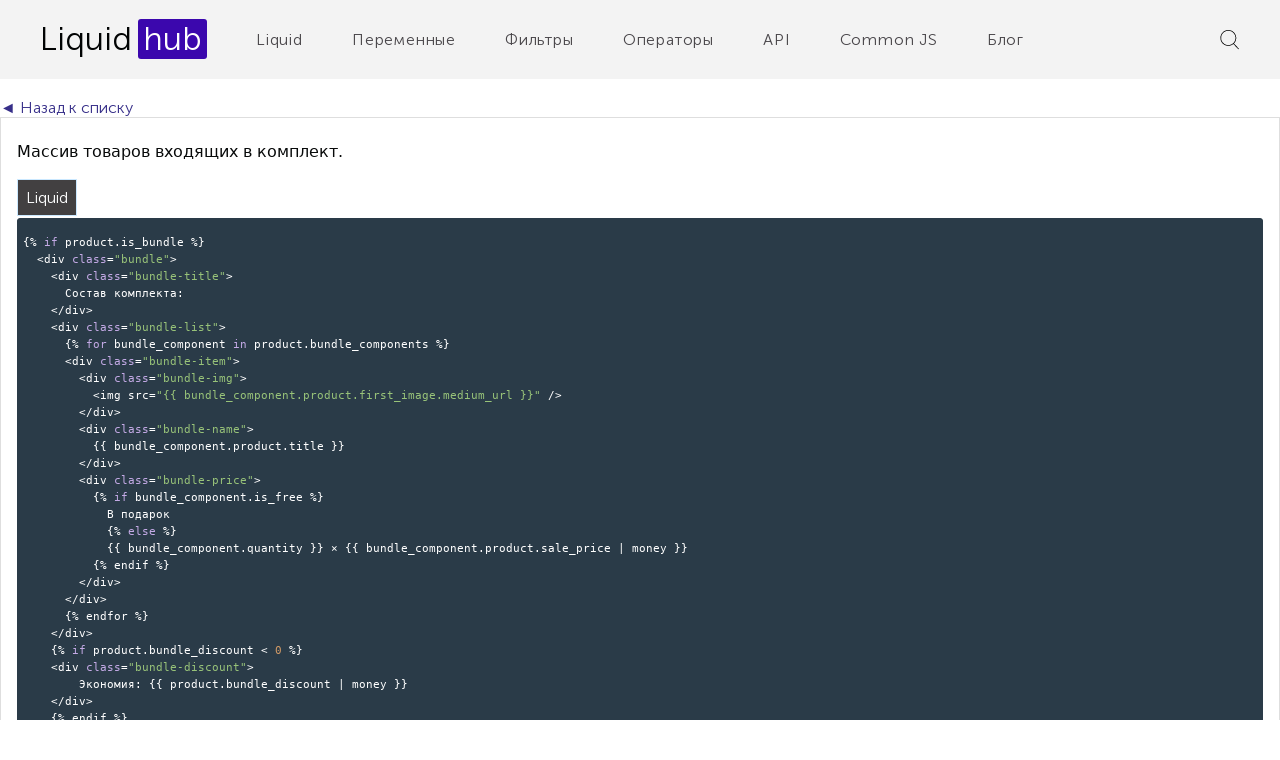

--- FILE ---
content_type: text/html; charset=utf-8
request_url: https://liquidhub.ru/collection/product/product/productbundle_components
body_size: 8587
content:
<!DOCTYPE html>
<html>

<head><meta data-config="{&quot;product_id&quot;:69647125}" name="page-config" content="" /><meta data-config="{&quot;money_with_currency_format&quot;:{&quot;delimiter&quot;:&quot;&quot;,&quot;separator&quot;:&quot;.&quot;,&quot;format&quot;:&quot;%n\u0026nbsp;%u&quot;,&quot;unit&quot;:&quot;руб&quot;,&quot;show_price_without_cents&quot;:0},&quot;currency_code&quot;:&quot;RUR&quot;,&quot;currency_iso_code&quot;:&quot;RUB&quot;,&quot;default_currency&quot;:{&quot;title&quot;:&quot;Российский рубль&quot;,&quot;code&quot;:&quot;RUR&quot;,&quot;rate&quot;:1.0,&quot;format_string&quot;:&quot;%n\u0026nbsp;%u&quot;,&quot;unit&quot;:&quot;руб&quot;,&quot;price_separator&quot;:null,&quot;is_default&quot;:true,&quot;price_delimiter&quot;:null,&quot;show_price_with_delimiter&quot;:null,&quot;show_price_without_cents&quot;:null},&quot;facebook&quot;:{&quot;pixelActive&quot;:false,&quot;currency_code&quot;:&quot;RUB&quot;,&quot;use_variants&quot;:null},&quot;vk&quot;:{&quot;pixel_active&quot;:null,&quot;price_list_id&quot;:null},&quot;new_ya_metrika&quot;:false,&quot;ecommerce_data_container&quot;:&quot;dataLayer&quot;,&quot;common_js_version&quot;:null,&quot;vue_ui_version&quot;:null,&quot;feedback_captcha_enabled&quot;:&quot;1&quot;,&quot;account_id&quot;:278040,&quot;hide_items_out_of_stock&quot;:false,&quot;forbid_order_over_existing&quot;:false,&quot;minimum_items_price&quot;:null,&quot;enable_comparison&quot;:true,&quot;locale&quot;:&quot;ru&quot;,&quot;client_group&quot;:null,&quot;consent_to_personal_data&quot;:{&quot;active&quot;:false,&quot;obligatory&quot;:true,&quot;description&quot;:&quot;Настоящим подтверждаю, что я ознакомлен и согласен с условиями \u003ca href=&#39;/page/oferta&#39; target=&#39;blank&#39;\u003eоферты и политики конфиденциальности\u003c/a\u003e.&quot;},&quot;recaptcha_key&quot;:&quot;6LfXhUEmAAAAAOGNQm5_a2Ach-HWlFKD3Sq7vfFj&quot;,&quot;recaptcha_key_v3&quot;:&quot;6LcZi0EmAAAAAPNov8uGBKSHCvBArp9oO15qAhXa&quot;,&quot;yandex_captcha_key&quot;:&quot;ysc1_ec1ApqrRlTZTXotpTnO8PmXe2ISPHxsd9MO3y0rye822b9d2&quot;,&quot;checkout_float_order_content_block&quot;:false,&quot;available_products_characteristics_ids&quot;:null,&quot;sber_id_app_id&quot;:&quot;5b5a3c11-72e5-4871-8649-4cdbab3ba9a4&quot;,&quot;theme_generation&quot;:2,&quot;quick_checkout_captcha_enabled&quot;:false,&quot;max_order_lines_count&quot;:500,&quot;sber_bnpl_min_amount&quot;:1000,&quot;sber_bnpl_max_amount&quot;:150000,&quot;counter_settings&quot;:{&quot;data_layer_name&quot;:&quot;dataLayer&quot;,&quot;new_counters_setup&quot;:false,&quot;add_to_cart_event&quot;:true,&quot;remove_from_cart_event&quot;:true,&quot;add_to_wishlist_event&quot;:true},&quot;site_setting&quot;:{&quot;show_cart_button&quot;:true,&quot;show_service_button&quot;:false,&quot;show_marketplace_button&quot;:false,&quot;show_quick_checkout_button&quot;:false},&quot;warehouses&quot;:[],&quot;captcha_type&quot;:&quot;google&quot;,&quot;human_readable_urls&quot;:false}" name="shop-config" content="" /><meta name='js-evnvironment' content='production' /><meta name='default-locale' content='ru' /><meta name='insales-redefined-api-methods' content="[]" /><script src="/packs/js/shop_bundle-2b0004e7d539ecb78a46.js"></script><script type="text/javascript" src="https://static.insales-cdn.com/assets/static-versioned/v3.72/static/libs/lodash/4.17.21/lodash.min.js"></script>
<!--InsalesCounter -->
<script type="text/javascript">
(function() {
  if (typeof window.__insalesCounterId !== 'undefined') {
    return;
  }

  try {
    Object.defineProperty(window, '__insalesCounterId', {
      value: 278040,
      writable: true,
      configurable: true
    });
  } catch (e) {
    console.error('InsalesCounter: Failed to define property, using fallback:', e);
    window.__insalesCounterId = 278040;
  }

  if (typeof window.__insalesCounterId === 'undefined') {
    console.error('InsalesCounter: Failed to set counter ID');
    return;
  }

  let script = document.createElement('script');
  script.async = true;
  script.src = '/javascripts/insales_counter.js?7';
  let firstScript = document.getElementsByTagName('script')[0];
  firstScript.parentNode.insertBefore(script, firstScript);
})();
</script>
<!-- /InsalesCounter -->

  
  



  <title>
    
    
        product.bundle_components
    
  </title>





<!-- meta -->
<meta charset="UTF-8" />
<meta name="keywords" content='product.bundle_components'/>

<meta name="description" content='product.bundle_components'/>

<meta name="robots" content="index,follow" />
<meta http-equiv="X-UA-Compatible" content="IE=edge,chrome=1" />
<meta name="viewport" content="width=device-width, initial-scale=1.0" />
<meta name="SKYPE_TOOLBAR" content="SKYPE_TOOLBAR_PARSER_COMPATIBLE" />

<link rel="apple-touch-icon" sizes="180x180" href="https://static.insales-cdn.com/assets/1/6616/1202648/1646921205/apple-touch-icon.png">
<link rel="icon" type="image/png" sizes="32x32" href="https://static.insales-cdn.com/assets/1/6616/1202648/1646921205/favicon-32x32.png">
<link rel="icon" type="image/png" sizes="16x16" href="https://static.insales-cdn.com/assets/1/6616/1202648/1646921205/favicon-16x16.png">
<link rel="manifest" href="https://static.insales-cdn.com/assets/1/6616/1202648/1646921205/site.webmanifest">
<link rel="mask-icon" href="https://static.insales-cdn.com/assets/1/6616/1202648/1646921205/safari-pinned-tab.svg" color="#292c5b">
<meta name="msapplication-TileColor" content="#2b5797">
<meta name="theme-color" content="#ffffff">




    <meta property="og:title" content="product.bundle_components" />
    <meta property="og:type" content="website" />
    <meta property="og:url" content="https://liquidhub.ru/collection/product/product/productbundle_components" />
    
      <meta itemprop="description" content="">
    
    <meta property="og:image" content="https://static.insales-cdn.com/assets/1/6616/1202648/1646921205/apple-touch-icon.png" />
  

<!-- fixes -->
<!--[if IE]>
<script src="//html5shiv.googlecode.com/svn/trunk/html5.js"></script><![endif]-->
<!--[if lt IE 9]>
<script src="//css3-mediaqueries-js.googlecode.com/svn/trunk/css3-mediaqueries.js"></script>
<![endif]-->


  <link href="https://static.insales-cdn.com/assets/1/6616/1202648/1646921205/fonts.css" rel="stylesheet" type="text/css" />
<link href="https://static.insales-cdn.com/assets/1/6616/1202648/1646921205/spider.css" rel="stylesheet" type="text/css" />
<link href="https://static.insales-cdn.com/assets/1/6616/1202648/1646921205/base.css" rel="stylesheet" type="text/css" />
<link href="https://static.insales-cdn.com/assets/1/6616/1202648/1646921205/ui.css" rel="stylesheet" type="text/css" />
<link href="https://static.insales-cdn.com/assets/1/6616/1202648/1646921205/plugins.css" rel="stylesheet" type="text/css" />
<link href="https://static.insales-cdn.com/assets/1/6616/1202648/1646921205/theme.css" rel="stylesheet" type="text/css" />

<meta name='product-id' content='69647125' />
</head>





<body class="template-is-product not-index-page">
  <header class="main-header">
  <div class="container">
    <div class="row flex-middle">
      <div class="cell-2 cell-6-sm">
        
<a href="/" class="logo is-default">
  <span>Liquid</span><span>hub</span>
</a>


      </div>
      <div class="cell-8 hide-sm">
        












  <ul class="header-menu menu">
    
    
      
      
      <li class="header-menu-item menu-item level-1 item-is-  " >
  
  

  <a href="/collection/osnovy" class="header-menu-link menu-link level-1" >
    Liquid
    
  </a>

  
    </li>



    
      
      
      <li class="header-menu-item menu-item level-1 item-is-  " >
  
  

  <a href="/collection/shpargalka-liquid" class="header-menu-link menu-link level-1" >
    Переменные
    
  </a>

  
    </li>



    
      
      
      <li class="header-menu-item menu-item level-1 item-is-  " >
  
  

  <a href="/collection/filtry-liquid" class="header-menu-link menu-link level-1" >
    Фильтры
    
  </a>

  
    </li>



    
      
      
      <li class="header-menu-item menu-item level-1 item-is-  " >
  
  

  <a href="/collection/operatory_i_konstruktsii" class="header-menu-link menu-link level-1" >
    Операторы
    
  </a>

  
    </li>



    
      
      
      <li class="header-menu-item menu-item level-1 item-is-  " >
  
  

  <a href="/collection/api-magazina" class="header-menu-link menu-link level-1" >
    API
    
  </a>

  
    </li>



    
      
      
      <li class="header-menu-item menu-item level-1 item-is-  " >
  
  

  <a href="https://liquidhub.ru/collection/start" class="header-menu-link menu-link level-1" >
    Common JS
    
  </a>

  
    </li>



    
      
      
      <li class="header-menu-item menu-item level-1 item-is-  " >
  
  

  <a href="/blogs/blog" class="header-menu-link menu-link level-1" >
    Блог
    
  </a>

  
    </li>



    
  </ul>




















      </div>
      <div class="cell-2 cell-6-sm text-right">
        <form action="/search" method="get" class="search_widget">
  <div class="search_widget-main">
    <button type="submit" class="bttn-prim search_widget-submit">
    </button>
    <input type="text" autocomplete="off" class="inpt search_widget-control" name="q" value="" placeholder="" data-search-field />
  </div>
  <button type="submit" class="bttn-prim search_widget-submit js-toggle-search">
  </button>
  <button type="submit" class="bttn-prim search_widget-close js-toggle-search">
  </button>
  <input type="hidden" name="lang" value="ru">
  <div class="search_widget-result">
    <div data-search-result class="search_widget-result-inner"></div>
  </div>
</form>

        <div class="hide show-inline-block-sm mobile_menu-block ">
        	<button type="button" name="button" data-open-mobile="main">

<?xml version="1.0" encoding="iso-8859-1"?>
<!-- Generator: Adobe Illustrator 19.0.0, SVG Export Plug-In . SVG Version: 6.00 Build 0)  -->
<svg version="1.1" id="Capa_1" xmlns="http://www.w3.org/2000/svg" xmlns:xlink="http://www.w3.org/1999/xlink" x="0px" y="0px"
	 viewBox="0 0 469.333 469.333" style="enable-background:new 0 0 469.333 469.333;" xml:space="preserve">
<path style="fill:#000;" d="M53.333,106.667H416c29.417,0,53.333-23.927,53.333-53.333S445.417,0,416,0H53.333
	C23.917,0,0,23.927,0,53.333S23.917,106.667,53.333,106.667z"/>
<path style="fill:#3b06ad;" d="M53.333,21.333H416c17.646,0,32,14.354,32,32s-14.354,32-32,32H53.333c-17.646,0-32-14.354-32-32
	S35.688,21.333,53.333,21.333z"/>
<path style="fill:#000;" d="M53.333,288H416c29.417,0,53.333-23.927,53.333-53.333S445.417,181.333,416,181.333H53.333
	C23.917,181.333,0,205.26,0,234.667S23.917,288,53.333,288z"/>
<path style="fill:#3b06ad;" d="M53.333,202.667H416c17.646,0,32,14.354,32,32s-14.354,32-32,32H53.333c-17.646,0-32-14.354-32-32
	S35.688,202.667,53.333,202.667z"/>
<path style="fill:#000;" d="M53.333,469.333H416c29.417,0,53.333-23.927,53.333-53.333S445.417,362.667,416,362.667H53.333
	C23.917,362.667,0,386.594,0,416S23.917,469.333,53.333,469.333z"/>
<path style="fill:#3b06ad;" d="M53.333,384H416c17.646,0,32,14.354,32,32c0,17.646-14.354,32-32,32H53.333
	c-17.646,0-32-14.354-32-32C21.333,398.354,35.688,384,53.333,384z"/>
<linearGradient id="SVGID_1_" gradientUnits="userSpaceOnUse" x1="-68.5397" y1="618.9811" x2="-43.5332" y2="607.3209" gradientTransform="matrix(21.3333 0 0 -21.3333 1430.1112 13315.2227)">
	<stop  offset="0" style="stop-color:#FFFFFF;stop-opacity:0.2"/>
	<stop  offset="1" style="stop-color:#FFFFFF;stop-opacity:0"/>
</linearGradient>
<path style="fill:url(#SVGID_1_);" d="M53.333,106.667H416c29.417,0,53.333-23.927,53.333-53.333S445.417,0,416,0H53.333
	C23.917,0,0,23.927,0,53.333S23.917,106.667,53.333,106.667z M416,181.333H53.333C23.917,181.333,0,205.26,0,234.667
	S23.917,288,53.333,288H416c29.417,0,53.333-23.927,53.333-53.333S445.417,181.333,416,181.333z M416,362.667H53.333
	C23.917,362.667,0,386.594,0,416s23.917,53.333,53.333,53.333H416c29.417,0,53.333-23.927,53.333-53.333
	S445.417,362.667,416,362.667z"/>
</svg>

</button>









<div class="hide">
  <div data-target-mobile-menu="main" class="mobile_menu-modal">

    <div class="mobile_menu-middle">
      












  <ul class="mobile_menu menu">
    
    
      
      
      <li class="mobile_menu-item menu-item level-1 item-is-  " >
  
  

  <a href="/collection/osnovy" class="mobile_menu-link menu-link level-1" >
    Liquid
    
  </a>

  
    </li>



    
      
      
      <li class="mobile_menu-item menu-item level-1 item-is-  " >
  
  

  <a href="/collection/shpargalka-liquid" class="mobile_menu-link menu-link level-1" >
    Переменные
    
  </a>

  
    </li>



    
      
      
      <li class="mobile_menu-item menu-item level-1 item-is-  " >
  
  

  <a href="/collection/filtry-liquid" class="mobile_menu-link menu-link level-1" >
    Фильтры
    
  </a>

  
    </li>



    
      
      
      <li class="mobile_menu-item menu-item level-1 item-is-  " >
  
  

  <a href="/collection/operatory_i_konstruktsii" class="mobile_menu-link menu-link level-1" >
    Операторы
    
  </a>

  
    </li>



    
      
      
      <li class="mobile_menu-item menu-item level-1 item-is-  " >
  
  

  <a href="/collection/api-magazina" class="mobile_menu-link menu-link level-1" >
    API
    
  </a>

  
    </li>



    
      
      
      <li class="mobile_menu-item menu-item level-1 item-is-  " >
  
  

  <a href="https://liquidhub.ru/collection/start" class="mobile_menu-link menu-link level-1" >
    Common JS
    
  </a>

  
    </li>



    
      
      
      <li class="mobile_menu-item menu-item level-1 item-is-  " >
  
  

  <a href="/blogs/blog" class="mobile_menu-link menu-link level-1" >
    Блог
    
  </a>

  
    </li>



    
  </ul>




















    </div>

  </div>
</div>







        </div>
      </div>
    </div>
  </div>
</header>


  <div class="product-page">
  <br>
  <a href="/collection/shpargalka-liquid" class="back-collection">
    ◄ Назад к списку
  </a>
  <br>
  
  












<div class="paragraph in-product" id="productbundle_components">
  <h2 class="paragraph-title" title="Массив товаров входящих в комплект." data-toggle-button="productbundle_components">
    <span>product.bundle_components</span>
    <span class="hide">Массив товаров входящих в комплект.</span>
    
    <span class="paragraph-type_data is-array">array</span>
    
  </h2>
  <div class="paragraph-info" data-toggle-block="productbundle_components">

    
    <div class="paragraph-content ">
      Массив товаров входящих в комплект.
    </div>
    
    

  <div class="paragraph-toggle-block">
    
<div class="code_reader" data-tab-parent>
  <div class="code_reader-top">
    
    
      <span class="code_reader-tab" data-tab-toggle="liquid">
        Liquid
      </span>
    
    
    
    
    

  </div>
  <div class="code_reader-content">
    

    
    <div data-tab-box="liquid" class="code_reader-pre">
      <div class="code_reader-click">
        <button type="button" class="js-copy code_reader-copy" data-clipboard-action="copy" data-clipboard-target=".js-copy-liquid-69647125"><i class="fa fa-files-o" aria-hidden="true"></i> Копировать</button>
      </div>
      <pre>
        <code data-lang="twig" class="twig hljs js-copy-liquid-69647125">
          <p>{% if product.is_bundle %}<br />&nbsp; &lt;div class="bundle"&gt;<br />&nbsp; &nbsp; &lt;div class="bundle-title"&gt;<br />&nbsp; &nbsp; &nbsp; Состав комплекта:<br />&nbsp; &nbsp; &lt;/div&gt;<br />&nbsp; &nbsp; &lt;div class="bundle-list"&gt;<br />&nbsp; &nbsp; &nbsp; {% for bundle_component in product.bundle_components %}<br />&nbsp; &nbsp; &nbsp; &lt;div class="bundle-item"&gt;<br />&nbsp; &nbsp; &nbsp; &nbsp; &lt;div class="bundle-img"&gt;<br />&nbsp; &nbsp; &nbsp; &nbsp; &nbsp; &lt;img src="{{ bundle_component.product.first_image.medium_url }}" /&gt;<br />&nbsp; &nbsp; &nbsp; &nbsp; &lt;/div&gt;<br />&nbsp; &nbsp; &nbsp; &nbsp; &lt;div class="bundle-name"&gt;<br />&nbsp; &nbsp; &nbsp; &nbsp; &nbsp; {{ bundle_component.product.title }}<br />&nbsp; &nbsp; &nbsp; &nbsp; &lt;/div&gt;<br />&nbsp; &nbsp; &nbsp; &nbsp; &lt;div class="bundle-price"&gt;<br />&nbsp; &nbsp; &nbsp; &nbsp; &nbsp; {% if bundle_component.is_free %}<br />&nbsp; &nbsp; &nbsp; &nbsp; &nbsp; &nbsp; В подарок<br />&nbsp; &nbsp; &nbsp; &nbsp; &nbsp; &nbsp; {% else %}<br />&nbsp; &nbsp; &nbsp; &nbsp; &nbsp; &nbsp; {{ bundle_component.quantity }} &times; {{ bundle_component.product.sale_price | money }}<br />&nbsp; &nbsp; &nbsp; &nbsp; &nbsp; {% endif %}<br />&nbsp; &nbsp; &nbsp; &nbsp; &lt;/div&gt;<br />&nbsp; &nbsp; &nbsp; &lt;/div&gt;<br />&nbsp; &nbsp; &nbsp; {% endfor %}<br />&nbsp; &nbsp; &lt;/div&gt;<br />&nbsp; &nbsp; {% if product.bundle_discount &lt; 0 %}<br />&nbsp; &nbsp; &lt;div class="bundle-discount"&gt;<br />&nbsp; &nbsp; &nbsp; &nbsp; Экономия: {{ product.bundle_discount | money }}<br />&nbsp; &nbsp; &lt;/div&gt;<br />&nbsp; &nbsp; {% endif %}<br />&nbsp; &lt;/div&gt;<br />{% endif %}</p>
        </code>
      </pre>
    </div>
    

    
    
    
    
  </div>
</div>


    <div class="snippet_example">
      
    </div>
  </div>
  </div>
</div>



</div>




  <div class="advantage">
  <div class="container">
    <div class="row is-grid cards-row">
      <div class="cell-3 cell-6-sm">
        <div class="card cards-col">
          <div class="advantage-top">
            <div class="advantage-icon">
              <img src="https://static.insales-cdn.com/assets/1/6616/1202648/1646921205/newspaper.png" alt="">
            </div>
            <div class="advantage-title">
              Новости и статьи
            </div>
            <div class="advantage-description">
              Обновления платформы
            </div>
          </div>
          <div class="advantage-bottom">
            <a href="/blogs/news" class="advantage-link">
              Смотреть новости
            </a>
          </div>
        </div>
      </div>
      
            <div class="cell-3 cell-6-sm">
        <div class="card cards-col">
          <div class="advantage-top">
            <div class="advantage-icon">
              <img src="https://static.insales-cdn.com/assets/1/6616/1202648/1646921205/file.png" alt="">
            </div>
            <div class="advantage-title">
              Документация по API insales
            </div>
            <div class="advantage-description">
              API для написания интеграций
            </div>
          </div>
          <div class="advantage-bottom">
            <a href="https://api.insales.ru/?doc_format=JSON" class="advantage-link">
              Перейти на сайт документации
            </a>
          </div>
        </div>
      </div>
      
            <div class="cell-3 cell-6-sm">
        <div class="card cards-col">
          <div class="advantage-top">
            <div class="advantage-icon">
              <img src="https://static.insales-cdn.com/assets/1/6616/1202648/1646921205/programmer.png" alt="">
            </div>
            <div class="advantage-title">
              Разработка приложений 
            </div>
            <div class="advantage-description">
              Пошаговая документация
            </div>
          </div>
          <div class="advantage-bottom">
            <a href="/page/razrabotka-prilozheniy-dlya-marketpleysa-insales" class="advantage-link">
              Подробнее
            </a>
          </div>
        </div>
      </div>
      
            <div class="cell-3 cell-6-sm">
        <div class="card cards-col">
          <div class="advantage-top">
            <div class="advantage-icon">
              <img src="https://static.insales-cdn.com/assets/1/6616/1202648/1646921205/network.png" alt="">
            </div>
            <div class="advantage-title">
              Партнерская программа
            </div>
            <div class="advantage-description">
              Станьте партнером InSales
            </div>
          </div>
          <div class="advantage-bottom">
            <a href="/page/referalnaya-partnerskaya-programma" class="advantage-link">
              Подробнее о программе
            </a>
          </div>
        </div>
      </div>
    </div>
  </div>
</div>

  <footer class="footer">
  <div class="container footer-middle">
    <div class="row">
      <div class="cell-2 cell-6-sm">
        <div class="footer_menu-wrap">
          <div class="footer_menu-title">
            Liquid
          </div>
          












  <ul class="footer_menu menu">
    
    
      
      
      <li class="footer_menu-item menu-item level-1 item-is-  " >
  
  

  <a href="/collection/shpargalka-liquid" class="footer_menu-link menu-link level-1" >
    Переменные
    
  </a>

  
    </li>



    
      
      
      <li class="footer_menu-item menu-item level-1 item-is-  " >
  
  

  <a href="https://liquidhub.ru/collection/filtry-liquid" class="footer_menu-link menu-link level-1" >
    Фильтры
    
  </a>

  
    </li>



    
      
      
      <li class="footer_menu-item menu-item level-1 item-is-  " >
  
  

  <a href="https://liquidhub.ru/collection/operatory_i_konstruktsii" class="footer_menu-link menu-link level-1" >
    Операторы и конструкции
    
  </a>

  
    </li>



    
      
      
      <li class="footer_menu-item menu-item level-1 item-is-  " >
  
  

  <a href="https://liquidhub.ru/collection/api-magazina" class="footer_menu-link menu-link level-1" >
    API
    
  </a>

  
    </li>



    
      
      
      <li class="footer_menu-item menu-item level-1 item-is-  " >
  
  

  <a href="/collection/stati" class="footer_menu-link menu-link level-1" >
    Гайды
    
  </a>

  
    </li>



    
      
      
      <li class="footer_menu-item menu-item level-1 item-is-  " >
  
  

  <a href="https://github.com/liquid-hub" class="footer_menu-link menu-link level-1" >
    Github
    
  </a>

  
    </li>



    
  </ul>




















        </div>
      </div>

      <div class="cell-3 cell-6-sm push-0-sm">
        <div class="footer_menu-wrap">
          <div class="footer_menu-title">
            Партнерская программа
          </div>
          












  <ul class="footer_menu menu">
    
    
      
      
      <li class="footer_menu-item menu-item level-1 item-is-  " >
  
  

  <a href="/page/referalnaya-partnerskaya-programma" class="footer_menu-link menu-link level-1" >
    Реферальная
    
  </a>

  
    </li>



    
      
      
      <li class="footer_menu-item menu-item level-1 item-is-  " >
  
  

  <a href="/page/resellerskaya-partnerskaya-programma" class="footer_menu-link menu-link level-1" >
    Реселлерская
    
  </a>

  
    </li>



    
      
      
      <li class="footer_menu-item menu-item level-1 item-is-  " >
  
  

  <a href="/page/shablony-oformleniya-magazina" class="footer_menu-link menu-link level-1" >
    Шаблоны магазина
    
  </a>

  
    </li>



    
      
      
      <li class="footer_menu-item menu-item level-1 item-is-  " >
  
  

  <a href="/page/razrabotka-prilozheniy-dlya-marketpleysa-insales" class="footer_menu-link menu-link level-1" >
    Разработка приложений
    
  </a>

  
    </li>



    
      
      
      <li class="footer_menu-item menu-item level-1 item-is-  " >
  
  

  <a href="/page/partnerskiy-lending" class="footer_menu-link menu-link level-1" >
    Конструктор лендингов
    
  </a>

  
    </li>



    
      
      
      <li class="footer_menu-item menu-item level-1 item-is-  " >
  
  

  <a href="https://www.insales.ru/collection/apps" class="footer_menu-link menu-link level-1" >
    Магазин приложений
    
  </a>

  
    </li>



    
      
      
      <li class="footer_menu-item menu-item level-1 item-is-  " >
  
  

  <a href="https://www.insales.ru/collection/partners" class="footer_menu-link menu-link level-1" >
    Лид-Центр
    
  </a>

  
    </li>



    
      
      
      <li class="footer_menu-item menu-item level-1 item-is-  " >
  
  

  <a href="/page/sertifikatsiya-partnerov" class="footer_menu-link menu-link level-1" >
    Сертификация
    
  </a>

  
    </li>



    
  </ul>




















        </div>
      </div>

      <div class="cell-2 cell-6-sm push-0-sm">
        <div class="footer_menu-wrap">
          <div class="footer_menu-title">
            Университет
          </div>
          












  <ul class="footer_menu menu">
    
    
      
      
      <li class="footer_menu-item menu-item level-1 item-is-  " >
  
  

  <a href="/page/tehnologii-razrabotki-pod-saas-insales" class="footer_menu-link menu-link level-1" >
    Технологии
    
  </a>

  
    </li>



    
      
      
      <li class="footer_menu-item menu-item level-1 item-is-  " >
  
  

  <a href="https://www.youtube.com/playlist?list=PLKJIxnBHErsDCxrsIlRVYJmKkW0qKB86T" class="footer_menu-link menu-link level-1" >
    Видео
    
  </a>

  
    </li>



    
  </ul>




















        </div>
      </div>

      <div class="cell-2 cell-6-sm push-0-sm">
        <div class="footer_menu-wrap">
          <div class="footer_menu-title">
            Support
          </div>
          












  <ul class="footer_menu menu">
    
    
      
      
      <li class="footer_menu-item menu-item level-1 item-is-  " >
  
  

  <a href="/page/nashi-kontakty-dlya-svyazi" class="footer_menu-link menu-link level-1" >
    Контакты
    
  </a>

  
    </li>



    
      
      
      <li class="footer_menu-item menu-item level-1 item-is-  " >
  
  

  <a href="https://idea.insales.ru/" class="footer_menu-link menu-link level-1" >
    Документация
    
  </a>

  
    </li>



    
      
      
      <li class="footer_menu-item menu-item level-1 item-is-  " >
  
  

  <a href="https://www.insales.ru/page/privacy" class="footer_menu-link menu-link level-1" >
    Политика конфиденциальности
    
  </a>

  
    </li>



    
  </ul>




















        </div>
      </div>
      
      <div class="cell-3 cell-6-sm push-0-sm">
        <div class="footer_menu-wrap">
          <div class="footer_menu-title row flex-middle">
            <svg style='margin-right: 10px;' width="25" height="25" viewBox="0 0 40 40" fill="none" xmlns="http://www.w3.org/2000/svg">
              <rect width="40" height="40" rx="6" fill="url(#paint0_linear_2290:7417)"/>
              <path d="M9.64987 18.6176C16.0923 15.8108 20.3883 13.9603 22.5378 13.0662C28.675 10.5135 29.9503 10.0701 30.7815 10.0553C30.9643 10.0523 31.3731 10.0976 31.6379 10.3124C31.8614 10.4938 31.9229 10.7389 31.9524 10.9109C31.9818 11.0829 32.0185 11.4747 31.9893 11.7809C31.6568 15.2753 30.2177 23.7554 29.4856 27.6693C29.1758 29.3253 28.5658 29.8806 27.9753 29.935C26.6919 30.0531 25.7174 29.0868 24.4744 28.272C22.5294 26.997 21.4305 26.2033 19.5425 24.9592C17.3606 23.5213 18.7751 22.7311 20.0185 21.4396C20.344 21.1016 25.9985 15.9584 26.1079 15.4918C26.1216 15.4334 26.1343 15.2159 26.0051 15.1011C25.8759 14.9862 25.6851 15.0255 25.5475 15.0567C25.3524 15.101 22.2452 17.1548 16.2258 21.218C15.3439 21.8237 14.545 22.1187 13.8292 22.1033C13.0402 22.0862 11.5223 21.6571 10.394 21.2903C9.00999 20.8405 7.91003 20.6026 8.00581 19.8386C8.0557 19.4406 8.60372 19.0336 9.64987 18.6176Z" fill="white"/>
              <defs>
              <linearGradient id="paint0_linear_2290:7417" x1="20" y1="0" x2="20" y2="39.7032" gradientUnits="userSpaceOnUse">
              <stop stop-color="#2AABEE"/>
              <stop offset="1" stop-color="#229ED9"/>
              </linearGradient>
              </defs>
             </svg>

             <span>Чаты, новости и обновления</span>
          </div>
          <ul class="footer_menu menu">   
            <li class="footer_menu-item menu-item level-1">
                <a href="https://t.me/ecom_with_love" target="_blank" class="footer_menu-link menu-link level-1">
                  <span>Ecom with love</span>&nbsp;<img src="https://static.insales-cdn.com/assets/1/6616/1202648/1646921205/external.svg">
                </a>
            </li>  
            <li class="footer_menu-item menu-item level-1">
                <a href="https://t.me/+x6SlEo-iC9I4YWVi" target="_blank" class="footer_menu-link menu-link level-1">
                  <span>inSales: обновления и новости</span>&nbsp;<img src="https://static.insales-cdn.com/assets/1/6616/1202648/1646921205/external.svg">
                </a>
            </li>     
          </ul>
        </div> 
      </div>

    </div>
  </div>
</footer>

  <div class="cookies-modal">
  <div class="cookies-modal-text">Продолжая пользоваться сайтом,
   вы<br class="hide show-xs"> соглашаетесь с использованием <a href="https://www.insales.ru/page/terms_of_use#cookies" target="_blank" class="cookies-modal-text-blue">cookie</a></div>
  <button class="cookies-modal-button js-cookies-modal-button">Принять</button>
</div>
<style>
  .text-term {
	  color: #7F8A94;
    text-align: center;
    font-size: 10px;
    line-height: 16px;
    margin-top: 5px;
}
.text-term a {
    font-size: 10px;
    line-height: 16px;
}
.text-term.white {
	color: #FFFFFF;
}
.text-term.white a {
	color: #FFFFFF;
}
  .cookies-modal {
    display: flex;
    flex-direction: row;
    align-items: center;
    justify-content: space-between;
    padding: 6px 8px 6px 16px;
    gap: 16px;
    max-width: 665px;
    height: 52px;
    background: #FFFFFF;
    box-shadow: 0px 4px 16px 6px rgb(50 50 71 / 24%);
    position: fixed;
    bottom: 50px;
    margin: auto;
    left: 0;
    right: 0;
    z-index: 100;
    display: none;
  }
  .hide {
    display:none;
  }
  
  .cookies-modal-text {
    font-weight: 400;
    font-size: 14px;
    line-height: 22px;
    color: #2B2D33;
  }
  
  .cookies-modal-button {
    font-weight: 700;
    font-size: 12px;
    line-height: 12px;
    color: #372F89;
    display: flex;
    flex-direction: row;
    justify-content: center;
    align-items: center;
    padding: 14px 24px;
    gap: 10px;
    width: 98px;
    height: 40px;
    border: 2px solid #372F89;
    cursor: pointer;
    background: transparent;
  }
  
  .cookies-modal-text-blue {
    color: #372F89;
    font-size: 14px;
    font-weight: bold;
  }
  
  @media (max-width: 1024px) {
    .cookies-modal {
      max-width: 660px;
      height: 48px;
      gap: 11px;
    }
  }
  
  @media (max-width: 767px) {
    .show-xs {
      display:block!important;
    }
    .cookies-modal {
      width: 320px;
      height: 38px;
      gap: 12px;
      bottom: 30px;
    }
    .cookies-modal-text {
      font-size: 10px;
      line-height: 14px;
    }
    .cookies-modal-button {
      width: 74px;
      height: 30px;
      border: 1.4px solid #372F89;
      font-size: 10px;
      line-height: 10px;
    }
    .cookies-modal-text-blue {
    font-size: 10px;
    line-height: 14px;
  }
  }
</style>

<script>
  $(document).ready(function() {
    var cookiesModal = $.cookie('cookiesModal')
    if (!cookiesModal) {
      $('.cookies-modal').css('display', 'flex');
    }
    $('.js-cookies-modal-button').on('click', function(e) {
      e.preventDefault();
      $('.cookies-modal').hide();
      $.cookie('cookiesModal', 'confirmed', {
        expires: 8000
      });
    });
  });
</script>


  <script src="https://static.insales-cdn.com/assets/1/6616/1202648/1646921205/jquery.min.js"></script>
<script src="//cdnjs.cloudflare.com/ajax/libs/lodash.js/4.17.4/lodash.min.js"></script>
<script src="https://cdn.rawgit.com/hmongouachon/mgGlitch/master/src/mgGlitch.min.js"></script>
<script src="https://static.insales-cdn.com/assets/1/6616/1202648/1646921205/plugins.js"></script>
<script src="https://static.insales-cdn.com/assets/1/6616/1202648/1646921205/theme.js"></script>

<div id="cart-add" class="modal-hide added-modal">
  <div class="added">
    <div class="added-title">
      Товар добавлен в корзину
    </div>
    <div class="added-content">
      <a href="/cart_items" class="added-link bttn-prim">Оформить заказ</a>
      <button class="added-close bttn-transparent">Продолжить покупки</button>
    </div>
  </div>
</div>

<div id="feedback-modal" class="modal-hide feedback-modal mfp-with-anim">
  <div class="feedback-inner">

    <div class="feedback-title text-center">
      Заказать обратный звонок
    </div>
    <form class="feedback js-feedback" action="/client_account/feedback" method="post">

  <div class="feedback-row" data-feedback-field>
    <div class="feedback-field-wrap">
      <input placeholder="Имя" name="name" type="text" class="feedback-field inpt text-field" />
    </div>
  </div>

  <div class="feedback-row is-required" data-feedback-field>
    <div class="feedback-field-wrap">
      <input placeholder="Телефон" name="phone" type="text" class="feedback-field inpt text-field" />
    </div>
  </div>

  <div class="feedback-row hide" data-feedback-field>
    <div class="feedback-field-wrap">
      <textarea placeholder="ваш вопрос" name="content" rows="4" class="feedback-field"></textarea>
    </div>
  </div>


  <div class="feedback-row form-error" data-feedback-errors>
  </div>
  <div class="feedback-row form-done" data-feedback-success>
  </div>

  <div class="feedback-row" data-feedback-field>
    <label class="feedback-agree chkbx-label">
      <span class="feedback-chkbx">
        <input checked class="chkbx" type="checkbox" name="" value="" data-feedback-agree>
        <span class="chkbx-control"></span>
      </span>
      <span>
        Cогласиться на обработку персональных данных
      </span>
    </label>
  </div>

  <div class="feedback-row">
    <button class="bttn-prim" type="submit" name="bttn" data-feedback-submit>
      Заказать
    </button>
  </div>

  
  <input type="hidden" name="subject" value="Обратный звонок">

</form>
  </div>
</div>




  <button type="button" class="js-scroll_top scroll_top">
  Наверх
</button>

  <noscript id="close-njs-alert">
<a href="#close-njs-alert" class="njs-alert-overlay">
  <div class="njs-alert-wrapper">
    <div class="njs-alert">
      <p>Включите в вашем браузере JavaScript!</p>
      <button class="njs-close">
        &times;
      </button>
    </div>
  </div>
</a>
</noscript>

</body>
</html>


--- FILE ---
content_type: text/css
request_url: https://static.insales-cdn.com/assets/1/6616/1202648/1646921205/fonts.css
body_size: 302
content:
/* This stylesheet generated by Transfonter (https://transfonter.org) on April 10, 2017 8:57 AM */
@font-face {
  font-family: 'Museo Sans Cyrl';
  src: url("MuseoSansCyrl-500.eot");
  src: url("MuseoSansCyrl-500.eot?#iefix") format("embedded-opentype"), url("MuseoSansCyrl-500.woff2") format("woff2"), url("MuseoSansCyrl-500.woff") format("woff"), url("MuseoSansCyrl-500.ttf") format("truetype");
  font-weight: normal;
  font-style: normal; }
@font-face {
  font-family: 'Museo Sans Cyrl';
  src: url("MuseoSansCyrl-500Italic.eot");
  src: url("MuseoSansCyrl-500Italic.eot?#iefix") format("embedded-opentype"), url("MuseoSansCyrl-500Italic.woff2") format("woff2"), url("MuseoSansCyrl-500Italic.woff") format("woff"), url("MuseoSansCyrl-500Italic.ttf") format("truetype");
  font-weight: normal;
  font-style: italic; }
@font-face {
  font-family: 'Museo Sans Cyrl';
  src: url("MuseoSansCyrl-700.eot");
  src: url("MuseoSansCyrl-700.eot?#iefix") format("embedded-opentype"), url("MuseoSansCyrl-700.woff2") format("woff2"), url("MuseoSansCyrl-700.woff") format("woff"), url("MuseoSansCyrl-700.ttf") format("truetype");
  font-weight: normal;
  font-style: normal; }
@font-face {
  font-family: 'Museo Sans Cyrl';
  src: url("MuseoSansCyrl-900.eot");
  src: url("MuseoSansCyrl-900.eot?#iefix") format("embedded-opentype"), url("MuseoSansCyrl-900.woff2") format("woff2"), url("MuseoSansCyrl-900.woff") format("woff"), url("MuseoSansCyrl-900.ttf") format("truetype");
  font-weight: bold;
  font-style: normal; }
@font-face {
  font-family: 'Museo Sans Cyrl';
  src: url("MuseoSansCyrl-700Italic.eot");
  src: url("MuseoSansCyrl-700Italic.eot?#iefix") format("embedded-opentype"), url("MuseoSansCyrl-700Italic.woff2") format("woff2"), url("MuseoSansCyrl-700Italic.woff") format("woff"), url("MuseoSansCyrl-700Italic.ttf") format("truetype");
  font-weight: 600;
  font-style: italic; }
@font-face {
  font-family: 'Museo Sans Cyrl';
  src: url("MuseoSansCyrl-100Italic.eot");
  src: url("MuseoSansCyrl-100Italic.eot?#iefix") format("embedded-opentype"), url("MuseoSansCyrl-100Italic.woff2") format("woff2"), url("MuseoSansCyrl-100Italic.woff") format("woff"), url("MuseoSansCyrl-100Italic.ttf") format("truetype");
  font-weight: 200;
  font-style: italic; }
@font-face {
  font-family: 'Museo Sans Cyrl';
  src: url("MuseoSansCyrl-300Italic.eot");
  src: url("MuseoSansCyrl-300Italic.eot?#iefix") format("embedded-opentype"), url("MuseoSansCyrl-300Italic.woff2") format("woff2"), url("MuseoSansCyrl-300Italic.woff") format("woff"), url("MuseoSansCyrl-300Italic.ttf") format("truetype");
  font-weight: 300;
  font-style: italic; }
@font-face {
  font-family: 'Museo Sans Cyrl';
  src: url("MuseoSansCyrl-900Italic.eot");
  src: url("MuseoSansCyrl-900Italic.eot?#iefix") format("embedded-opentype"), url("MuseoSansCyrl-900Italic.woff2") format("woff2"), url("MuseoSansCyrl-900Italic.woff") format("woff"), url("MuseoSansCyrl-900Italic.ttf") format("truetype");
  font-weight: bold;
  font-style: italic; }
@font-face {
  font-family: 'Museo Sans Cyrl';
  src: url("MuseoSansCyrl-100.eot");
  src: url("MuseoSansCyrl-100.eot?#iefix") format("embedded-opentype"), url("MuseoSansCyrl-100.woff2") format("woff2"), url("MuseoSansCyrl-100.woff") format("woff"), url("MuseoSansCyrl-100.ttf") format("truetype");
  font-weight: 200;
  font-style: normal; }
@font-face {
  font-family: 'Museo Sans Cyrl';
  src: url("MuseoSansCyrl-300.eot");
  src: url("MuseoSansCyrl-300.eot?#iefix") format("embedded-opentype"), url("MuseoSansCyrl-300.woff2") format("woff2"), url("MuseoSansCyrl-300.woff") format("woff"), url("MuseoSansCyrl-300.ttf") format("truetype");
  font-weight: 300;
  font-style: normal; }


--- FILE ---
content_type: application/javascript; charset=utf-8
request_url: https://cdn.rawgit.com/hmongouachon/mgGlitch/master/src/mgGlitch.min.js
body_size: 611
content:
    /*!
 * mgGlitch : little jquery helper to glitch everything
 * (c) 2016 Hadrien Mongouachon
 * MIT Licensed.
 *
 * Author URI: http://hmongouachon.com
 * Plugin URI: http://hmongouachon.com
 * Date : 06/2016
 * Version: 1.0.0
 */

!function(t,e,s,i){"use strict";function n(e,s){this.element=e,this.settings=t.extend({},a,s),this._defaults=a,this._name=r,this.init()}var r="mgGlitch",a={destroy:!1,glitch:!0,scale:!0,blend:!0,blendModeType:"hue",glitch1TimeMin:600,glitch1TimeMax:900,glitch2TimeMin:10,glitch2TimeMax:115,zIndexStart:5};t.extend(n.prototype,{init:function(){this.glitch()},glitch:function(){function e(t,e){return Math.floor(Math.random()*(e-t+1))+t}function s(){var i=e(10,1900),n=9999,a=e(10,1300),o=0,h=e(0,16),f=e(0,16),d=e(c,l);t(r).css({clip:"rect("+i+"px, "+n+"px, "+a+"px,"+o+"px)",right:f,left:h}),setTimeout(s,d)}function i(){var s=e(10,1900),n=9999,c=e(10,1300),l=0,f=e(0,40),d=e(0,40),m=e(o,h);if(a===!0)var x=(Math.random()*(1.1-.9)+.9).toFixed(2);else if(a===!1)var x=1;t(r).next().css({clip:"rect("+s+"px, "+n+"px, "+c+"px,"+l+"px)",left:f,right:d,"-webkit-transform":"scale("+x+")","-ms-transform":"scale("+x+")",transform:"scale("+x+")"}),setTimeout(i,m)}function n(){var s=e(10,1900),i=9999,c=e(10,1300),l=0,f=e(0,40),d=e(0,40),m=e(o,h);if(a===!0)var x=(Math.random()*(1.1-.9)+.9).toFixed(2);else if(a===!1)var x=1;t(r).next().next().css({clip:"rect("+s+"px, "+i+"px, "+c+"px,"+l+"px)",left:f,right:d,"-webkit-transform":"scale("+x+")","-ms-transform":"scale("+x+")",transform:"scale("+x+")"}),setTimeout(n,m)}var r=this.element,a=this.settings.scale,c=this.settings.glitch1TimeMin,l=this.settings.glitch1TimeMax,o=this.settings.glitch2TimeMin,h=this.settings.glitch2TimeMax,f=this.settings.zIndexStart;if(this.settings.destroy===!0)(t(r).hasClass("el-front-1")||t(r).hasClass("front-3")||t(r).hasClass("front-2"))&&t(".front-1, .front-2, .front-3").remove(),t(".back").removeClass("back");else if(this.settings.destroy===!1){var d=t(r).clone();if(d.insertBefore(r).addClass("back").css({"z-index":f}),this.settings.blend===!0){var d=t(r).clone();d.insertAfter(r).addClass("front-3").css({"z-index":f+3,"mix-blend-mode":this.settings.blendModeType}),n()}if(this.settings.glitch===!0){var d=t(r).clone();d.insertAfter(r).addClass("front-2").css({"z-index":f+2}),t(".back").next().addClass("front-1").css({"z-index":f+1}),s(),i()}}}}),t.fn[r]=function(t){return this.each(function(){new n(this,t)})}}(jQuery,window,document);


--- FILE ---
content_type: image/svg+xml
request_url: https://static.insales-cdn.com/assets/1/6616/1202648/1646921205/external.svg
body_size: 423
content:
<svg width="13" height="13" viewBox="0 0 24 24" fill="none" xmlns="http://www.w3.org/2000/svg">
<path fill-rule="evenodd" clip-rule="evenodd" d="M5 6.75C4.66848 6.75 4.35054 6.8817 4.11612 7.11612C3.8817 7.35054 3.75 7.66848 3.75 8V19C3.75 19.3315 3.8817 19.6495 4.11612 19.8839C4.35054 20.1183 4.66848 20.25 5 20.25H16C16.3315 20.25 16.6495 20.1183 16.8839 19.8839C17.1183 19.6495 17.25 19.3315 17.25 19V13C17.25 12.5858 17.5858 12.25 18 12.25C18.4142 12.25 18.75 12.5858 18.75 13V19C18.75 19.7293 18.4603 20.4288 17.9445 20.9445C17.4288 21.4603 16.7293 21.75 16 21.75H5C4.27065 21.75 3.57118 21.4603 3.05546 20.9445C2.53973 20.4288 2.25 19.7293 2.25 19V8C2.25 7.27065 2.53973 6.57118 3.05546 6.05546C3.57118 5.53973 4.27065 5.25 5 5.25H11C11.4142 5.25 11.75 5.58579 11.75 6C11.75 6.41421 11.4142 6.75 11 6.75H5Z" fill="#2B2D33"/>
<path fill-rule="evenodd" clip-rule="evenodd" d="M14.25 3C14.25 2.58579 14.5858 2.25 15 2.25H21C21.4142 2.25 21.75 2.58579 21.75 3V9C21.75 9.41421 21.4142 9.75 21 9.75C20.5858 9.75 20.25 9.41421 20.25 9V3.75H15C14.5858 3.75 14.25 3.41421 14.25 3Z" fill="#2B2D33"/>
<path fill-rule="evenodd" clip-rule="evenodd" d="M21.5303 2.46967C21.8232 2.76256 21.8232 3.23744 21.5303 3.53033L10.5303 14.5303C10.2374 14.8232 9.76256 14.8232 9.46967 14.5303C9.17678 14.2374 9.17678 13.7626 9.46967 13.4697L20.4697 2.46967C20.7626 2.17678 21.2374 2.17678 21.5303 2.46967Z" fill="#2B2D33"/>
</svg>
